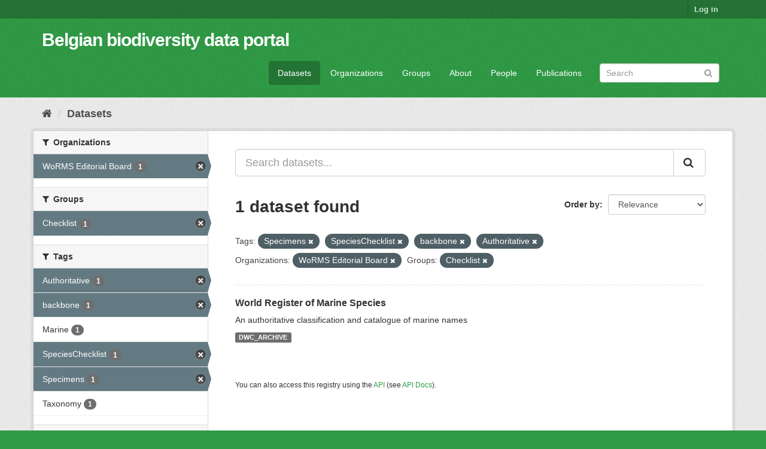

--- FILE ---
content_type: text/html; charset=utf-8
request_url: https://data.biodiversity.be/dataset/?tags=Specimens&tags=SpeciesChecklist&tags=backbone&tags=Authoritative&organization=worms-editorial-board&groups=checklist
body_size: 31136
content:
<!DOCTYPE html>
<!--[if IE 9]> <html lang="en" class="ie9"> <![endif]-->
<!--[if gt IE 8]><!--> <html lang="en"> <!--<![endif]-->
  <head>
    <meta charset="utf-8" />
      <meta name="generator" content="ckan 2.9.2" />
      <meta name="viewport" content="width=device-width, initial-scale=1.0">
    <title>Dataset - Belgian biodiversity data portal</title>

    
    <link rel="shortcut icon" href="/bbpf.ico" />
    
  
      
      
      
      
    

  
  



    
      
      
    

    
    <link href="/webassets/base/eddf841d_green.css" rel="stylesheet"/>
<link href="/webassets/bbpf_assets/bebif.css?ae14a1dd" rel="stylesheet"/>
    
  </head>

  
  <body data-site-root="https://data.biodiversity.be/" data-locale-root="https://data.biodiversity.be/" >

    
    <div class="sr-only sr-only-focusable"><a href="#content">Skip to content</a></div>
  

  
     
<div class="account-masthead">
  <div class="container">
     
    <nav class="account not-authed" aria-label="Account">
      <ul class="list-unstyled">
        
        <li><a href="/user/login">Log in</a></li>
         
      </ul>
    </nav>
     
  </div>
</div>

<header class="navbar navbar-static-top masthead">
    
  <div class="container">
    <div class="navbar-right">
      <button data-target="#main-navigation-toggle" data-toggle="collapse" class="navbar-toggle collapsed" type="button" aria-label="expand or collapse" aria-expanded="false">
        <span class="sr-only">Toggle navigation</span>
        <span class="fa fa-bars"></span>
      </button>
    </div>
    <hgroup class="header-text-logo navbar-left">
       
      <h1>
        <a href="/">Belgian biodiversity data portal</a>
      </h1>
        
    </hgroup>

    <div class="collapse navbar-collapse" id="main-navigation-toggle">
      
      <nav class="section navigation">
        <ul class="nav nav-pills">
            
              <li class="active"><a href="/dataset/">Datasets</a></li><li><a href="/organization/">Organizations</a></li><li><a href="/group/">Groups</a></li><li><a href="/about">About</a></li><li><a href="/datasets_contacts">People</a></li><li><a href="/publications">Publications</a></li>
 
        </ul>
      </nav>
       
      <form class="section site-search simple-input" action="/dataset/" method="get">
        <div class="field">
          <label for="field-sitewide-search">Search Datasets</label>
          <input id="field-sitewide-search" type="text" class="form-control" name="q" placeholder="Search" aria-label="Search datasets"/>
          <button class="btn-search" type="submit" aria-label="Submit"><i class="fa fa-search"></i></button>
        </div>
      </form>
      
    </div>
  </div>
</header>

  
    <div class="main">
      <div id="content" class="container">
        
          
            <div class="flash-messages">
              
                
              
            </div>
          

          
            <div class="toolbar" role="navigation" aria-label="Breadcrumb">
              
                
                  <ol class="breadcrumb">
                    
<!-- Snippet snippets/home_breadcrumb_item.html start -->

<li class="home"><a href="/" aria-label="Home"><i class="fa fa-home"></i><span> Home</span></a></li>
<!-- Snippet snippets/home_breadcrumb_item.html end -->

                    
  <li class="active"><a href="/dataset/">Datasets</a></li>

                  </ol>
                
              
            </div>
          

          <div class="row wrapper">
            
            
            

            
              <aside class="secondary col-sm-3">
                
                
  <div class="filters">
    <div>
      
        
<!-- Snippet snippets/facet_list.html start -->


    
    
	
	    
	    
		<section class="module module-narrow module-shallow">
		    
			<h2 class="module-heading">
			    <i class="fa fa-filter"></i>
			    
			    Organizations
			</h2>
		    
		    
			
			    
				<nav aria-label="Organizations">
				    <ul class="list-unstyled nav nav-simple nav-facet">
					
					    
					    
					    
					    
					    <li class="nav-item active">
						<a href="/dataset/?tags=Specimens&amp;tags=SpeciesChecklist&amp;tags=backbone&amp;tags=Authoritative&amp;groups=checklist" title="">
						    <span class="item-label">WoRMS Editorial Board</span>
						    <span class="hidden separator"> - </span>
						    <span class="item-count badge">1</span>
						</a>
					    </li>
					
				    </ul>
				</nav>

				<p class="module-footer">
				    
					
				    
				</p>
			    
			
		    
		</section>
	    
	
    

<!-- Snippet snippets/facet_list.html end -->

      
        
<!-- Snippet snippets/facet_list.html start -->


    
    
	
	    
	    
		<section class="module module-narrow module-shallow">
		    
			<h2 class="module-heading">
			    <i class="fa fa-filter"></i>
			    
			    Groups
			</h2>
		    
		    
			
			    
				<nav aria-label="Groups">
				    <ul class="list-unstyled nav nav-simple nav-facet">
					
					    
					    
					    
					    
					    <li class="nav-item active">
						<a href="/dataset/?tags=Specimens&amp;tags=SpeciesChecklist&amp;tags=backbone&amp;tags=Authoritative&amp;organization=worms-editorial-board" title="">
						    <span class="item-label">Checklist</span>
						    <span class="hidden separator"> - </span>
						    <span class="item-count badge">1</span>
						</a>
					    </li>
					
				    </ul>
				</nav>

				<p class="module-footer">
				    
					
				    
				</p>
			    
			
		    
		</section>
	    
	
    

<!-- Snippet snippets/facet_list.html end -->

      
        
<!-- Snippet snippets/facet_list.html start -->


    
    
	
	    
	    
		<section class="module module-narrow module-shallow">
		    
			<h2 class="module-heading">
			    <i class="fa fa-filter"></i>
			    
			    Tags
			</h2>
		    
		    
			
			    
				<nav aria-label="Tags">
				    <ul class="list-unstyled nav nav-simple nav-facet">
					
					    
					    
					    
					    
					    <li class="nav-item active">
						<a href="/dataset/?tags=Specimens&amp;tags=SpeciesChecklist&amp;tags=backbone&amp;organization=worms-editorial-board&amp;groups=checklist" title="">
						    <span class="item-label">Authoritative</span>
						    <span class="hidden separator"> - </span>
						    <span class="item-count badge">1</span>
						</a>
					    </li>
					
					    
					    
					    
					    
					    <li class="nav-item active">
						<a href="/dataset/?tags=Specimens&amp;tags=SpeciesChecklist&amp;tags=Authoritative&amp;organization=worms-editorial-board&amp;groups=checklist" title="">
						    <span class="item-label">backbone</span>
						    <span class="hidden separator"> - </span>
						    <span class="item-count badge">1</span>
						</a>
					    </li>
					
					    
					    
					    
					    
					    <li class="nav-item">
						<a href="/dataset/?tags=Specimens&amp;tags=SpeciesChecklist&amp;tags=backbone&amp;tags=Authoritative&amp;organization=worms-editorial-board&amp;groups=checklist&amp;tags=Marine" title="">
						    <span class="item-label">Marine</span>
						    <span class="hidden separator"> - </span>
						    <span class="item-count badge">1</span>
						</a>
					    </li>
					
					    
					    
					    
					    
					    <li class="nav-item active">
						<a href="/dataset/?tags=Specimens&amp;tags=backbone&amp;tags=Authoritative&amp;organization=worms-editorial-board&amp;groups=checklist" title="">
						    <span class="item-label">SpeciesChecklist</span>
						    <span class="hidden separator"> - </span>
						    <span class="item-count badge">1</span>
						</a>
					    </li>
					
					    
					    
					    
					    
					    <li class="nav-item active">
						<a href="/dataset/?tags=SpeciesChecklist&amp;tags=backbone&amp;tags=Authoritative&amp;organization=worms-editorial-board&amp;groups=checklist" title="">
						    <span class="item-label">Specimens</span>
						    <span class="hidden separator"> - </span>
						    <span class="item-count badge">1</span>
						</a>
					    </li>
					
					    
					    
					    
					    
					    <li class="nav-item">
						<a href="/dataset/?tags=Specimens&amp;tags=SpeciesChecklist&amp;tags=backbone&amp;tags=Authoritative&amp;organization=worms-editorial-board&amp;groups=checklist&amp;tags=Taxonomy" title="">
						    <span class="item-label">Taxonomy</span>
						    <span class="hidden separator"> - </span>
						    <span class="item-count badge">1</span>
						</a>
					    </li>
					
				    </ul>
				</nav>

				<p class="module-footer">
				    
					
				    
				</p>
			    
			
		    
		</section>
	    
	
    

<!-- Snippet snippets/facet_list.html end -->

      
        
<!-- Snippet snippets/facet_list.html start -->


    
    
	
	    
	    
		<section class="module module-narrow module-shallow">
		    
			<h2 class="module-heading">
			    <i class="fa fa-filter"></i>
			    
			    Formats
			</h2>
		    
		    
			
			    
				<nav aria-label="Formats">
				    <ul class="list-unstyled nav nav-simple nav-facet">
					
					    
					    
					    
					    
					    <li class="nav-item">
						<a href="/dataset/?tags=Specimens&amp;tags=SpeciesChecklist&amp;tags=backbone&amp;tags=Authoritative&amp;organization=worms-editorial-board&amp;groups=checklist&amp;res_format=DWC_ARCHIVE" title="">
						    <span class="item-label">DWC_ARCHIVE</span>
						    <span class="hidden separator"> - </span>
						    <span class="item-count badge">1</span>
						</a>
					    </li>
					
				    </ul>
				</nav>

				<p class="module-footer">
				    
					
				    
				</p>
			    
			
		    
		</section>
	    
	
    

<!-- Snippet snippets/facet_list.html end -->

      
        
<!-- Snippet snippets/facet_list.html start -->


    
    
	
	    
	    
		<section class="module module-narrow module-shallow">
		    
			<h2 class="module-heading">
			    <i class="fa fa-filter"></i>
			    
			    Licenses
			</h2>
		    
		    
			
			    
				<nav aria-label="Licenses">
				    <ul class="list-unstyled nav nav-simple nav-facet">
					
					    
					    
					    
					    
					    <li class="nav-item">
						<a href="/dataset/?tags=Specimens&amp;tags=SpeciesChecklist&amp;tags=backbone&amp;tags=Authoritative&amp;organization=worms-editorial-board&amp;groups=checklist&amp;license_id=cc-by" title="Creative Commons Attribution">
						    <span class="item-label">Creative Commons At...</span>
						    <span class="hidden separator"> - </span>
						    <span class="item-count badge">1</span>
						</a>
					    </li>
					
				    </ul>
				</nav>

				<p class="module-footer">
				    
					
				    
				</p>
			    
			
		    
		</section>
	    
	
    

<!-- Snippet snippets/facet_list.html end -->

      
    </div>
    <a class="close no-text hide-filters"><i class="fa fa-times-circle"></i><span class="text">close</span></a>
  </div>

              </aside>
            

            
              <div class="primary col-sm-9 col-xs-12" role="main">
                
                
  <section class="module">
    <div class="module-content">
      
        
      
      
        
        
        
<!-- Snippet snippets/search_form.html start -->








<form id="dataset-search-form" class="search-form" method="get" data-module="select-switch">

  
    <div class="input-group search-input-group">
      <input aria-label="Search datasets..." id="field-giant-search" type="text" class="form-control input-lg" name="q" value="" autocomplete="off" placeholder="Search datasets...">
      
      <span class="input-group-btn">
        <button class="btn btn-default btn-lg" type="submit" value="search" aria-label="Submit">
          <i class="fa fa-search"></i>
        </button>
      </span>
      
    </div>
  

  
    <span>
  
  

  
  
  
  <input type="hidden" name="tags" value="Specimens" />
  
  
  
  
  
  <input type="hidden" name="tags" value="SpeciesChecklist" />
  
  
  
  
  
  <input type="hidden" name="tags" value="backbone" />
  
  
  
  
  
  <input type="hidden" name="tags" value="Authoritative" />
  
  
  
  
  
  <input type="hidden" name="organization" value="worms-editorial-board" />
  
  
  
  
  
  <input type="hidden" name="groups" value="checklist" />
  
  
  
  </span>
  

  
    
      <div class="form-select form-group control-order-by">
        <label for="field-order-by">Order by</label>
        <select id="field-order-by" name="sort" class="form-control">
          
            
              <option value="score desc, metadata_modified desc" selected="selected">Relevance</option>
            
          
            
              <option value="title_string asc">Name Ascending</option>
            
          
            
              <option value="title_string desc">Name Descending</option>
            
          
            
              <option value="metadata_modified desc">Last Modified</option>
            
          
            
          
        </select>
        
        <button class="btn btn-default js-hide" type="submit">Go</button>
        
      </div>
    
  

  
    
      <h1>
<!-- Snippet snippets/search_result_text.html start -->


  
  
  
  

1 dataset found
<!-- Snippet snippets/search_result_text.html end -->
</h1>
    
  

  
    
      <p class="filter-list">
        
          
          <span class="facet">Tags:</span>
          
            <span class="filtered pill">Specimens
              <a href="/dataset/?tags=SpeciesChecklist&amp;tags=backbone&amp;tags=Authoritative&amp;organization=worms-editorial-board&amp;groups=checklist" class="remove" title="Remove"><i class="fa fa-times"></i></a>
            </span>
          
            <span class="filtered pill">SpeciesChecklist
              <a href="/dataset/?tags=Specimens&amp;tags=backbone&amp;tags=Authoritative&amp;organization=worms-editorial-board&amp;groups=checklist" class="remove" title="Remove"><i class="fa fa-times"></i></a>
            </span>
          
            <span class="filtered pill">backbone
              <a href="/dataset/?tags=Specimens&amp;tags=SpeciesChecklist&amp;tags=Authoritative&amp;organization=worms-editorial-board&amp;groups=checklist" class="remove" title="Remove"><i class="fa fa-times"></i></a>
            </span>
          
            <span class="filtered pill">Authoritative
              <a href="/dataset/?tags=Specimens&amp;tags=SpeciesChecklist&amp;tags=backbone&amp;organization=worms-editorial-board&amp;groups=checklist" class="remove" title="Remove"><i class="fa fa-times"></i></a>
            </span>
          
        
          
          <span class="facet">Organizations:</span>
          
            <span class="filtered pill">WoRMS Editorial Board
              <a href="/dataset/?tags=Specimens&amp;tags=SpeciesChecklist&amp;tags=backbone&amp;tags=Authoritative&amp;groups=checklist" class="remove" title="Remove"><i class="fa fa-times"></i></a>
            </span>
          
        
          
          <span class="facet">Groups:</span>
          
            <span class="filtered pill">Checklist
              <a href="/dataset/?tags=Specimens&amp;tags=SpeciesChecklist&amp;tags=backbone&amp;tags=Authoritative&amp;organization=worms-editorial-board" class="remove" title="Remove"><i class="fa fa-times"></i></a>
            </span>
          
        
      </p>
      <a class="show-filters btn btn-default">Filter Results</a>
    
  

</form>




<!-- Snippet snippets/search_form.html end -->

      
      
        
<!-- Snippet snippets/package_list.html start -->


  
    <ul class="dataset-list list-unstyled">
    	
	      
	        
<!-- Snippet snippets/package_item.html start -->







  <li class="dataset-item">
    
      <div class="dataset-content">
        
          <h2 class="dataset-heading">
            
              
            
            
		<a href="/dataset/2d59e5db-57ad-41ff-97d6-11f5fb264527">World Register of Marine Species</a>
            
            
              
              
            
          </h2>
        
        
          
        
        
          
            <div>An authoritative classification and catalogue of marine names</div>
          
        
      </div>
      
        
          
            <ul class="dataset-resources list-unstyled">
              
                
                <li>
                  <a href="/dataset/2d59e5db-57ad-41ff-97d6-11f5fb264527" class="label label-default" data-format="dwc_archive">DWC_ARCHIVE</a>
                </li>
                
              
            </ul>
          
        
      
    
  </li>

<!-- Snippet snippets/package_item.html end -->

	      
	    
    </ul>
  

<!-- Snippet snippets/package_list.html end -->

      
    </div>

    
      
    
  </section>

  
    <section class="module">
      <div class="module-content">
        
          <small>
            
            
            
          You can also access this registry using the <a href="/api/3">API</a> (see <a href="http://docs.ckan.org/en/2.9/api/">API Docs</a>).
          </small>
        
      </div>
    </section>
  

              </div>
            
          </div>
        
      </div>
    </div>
  
    <footer class="site-footer">
  <div class="container">
    
    <div class="row">
      <div class="col-md-8 footer-links">
        
          <ul class="list-unstyled">
            
              <li><a href="/about">About Belgian biodiversity data portal</a></li>
            
          </ul>
          <ul class="list-unstyled">
            
              
              <li><a href="http://docs.ckan.org/en/2.9/api/">CKAN API</a></li>
              <li><a href="http://www.ckan.org/">CKAN Association</a></li>
              <li><a href="http://www.opendefinition.org/okd/"><img src="/base/images/od_80x15_blue.png" alt="Open Data"></a></li>
            
          </ul>
        
      </div>
      <div class="col-md-4 attribution">
        
          <p><strong>Powered by</strong> <a class="hide-text ckan-footer-logo" href="http://ckan.org">CKAN</a></p>
        
        
          
<!-- Snippet snippets/language_selector.html start -->

<form class="form-inline form-select lang-select" action="/util/redirect" data-module="select-switch" method="POST">
  <label for="field-lang-select">Language</label>
  <select id="field-lang-select" name="url" data-module="autocomplete" data-module-dropdown-class="lang-dropdown" data-module-container-class="lang-container">
    
      <option value="/en/dataset/?tags=Specimens&amp;tags=SpeciesChecklist&amp;tags=backbone&amp;tags=Authoritative&amp;organization=worms-editorial-board&amp;groups=checklist" selected="selected">
        English
      </option>
    
      <option value="/pt_BR/dataset/?tags=Specimens&amp;tags=SpeciesChecklist&amp;tags=backbone&amp;tags=Authoritative&amp;organization=worms-editorial-board&amp;groups=checklist" >
        português (Brasil)
      </option>
    
      <option value="/ja/dataset/?tags=Specimens&amp;tags=SpeciesChecklist&amp;tags=backbone&amp;tags=Authoritative&amp;organization=worms-editorial-board&amp;groups=checklist" >
        日本語
      </option>
    
      <option value="/it/dataset/?tags=Specimens&amp;tags=SpeciesChecklist&amp;tags=backbone&amp;tags=Authoritative&amp;organization=worms-editorial-board&amp;groups=checklist" >
        italiano
      </option>
    
      <option value="/cs_CZ/dataset/?tags=Specimens&amp;tags=SpeciesChecklist&amp;tags=backbone&amp;tags=Authoritative&amp;organization=worms-editorial-board&amp;groups=checklist" >
        čeština (Česko)
      </option>
    
      <option value="/ca/dataset/?tags=Specimens&amp;tags=SpeciesChecklist&amp;tags=backbone&amp;tags=Authoritative&amp;organization=worms-editorial-board&amp;groups=checklist" >
        català
      </option>
    
      <option value="/es/dataset/?tags=Specimens&amp;tags=SpeciesChecklist&amp;tags=backbone&amp;tags=Authoritative&amp;organization=worms-editorial-board&amp;groups=checklist" >
        español
      </option>
    
      <option value="/fr/dataset/?tags=Specimens&amp;tags=SpeciesChecklist&amp;tags=backbone&amp;tags=Authoritative&amp;organization=worms-editorial-board&amp;groups=checklist" >
        français
      </option>
    
      <option value="/el/dataset/?tags=Specimens&amp;tags=SpeciesChecklist&amp;tags=backbone&amp;tags=Authoritative&amp;organization=worms-editorial-board&amp;groups=checklist" >
        Ελληνικά
      </option>
    
      <option value="/sv/dataset/?tags=Specimens&amp;tags=SpeciesChecklist&amp;tags=backbone&amp;tags=Authoritative&amp;organization=worms-editorial-board&amp;groups=checklist" >
        svenska
      </option>
    
      <option value="/sr/dataset/?tags=Specimens&amp;tags=SpeciesChecklist&amp;tags=backbone&amp;tags=Authoritative&amp;organization=worms-editorial-board&amp;groups=checklist" >
        српски
      </option>
    
      <option value="/no/dataset/?tags=Specimens&amp;tags=SpeciesChecklist&amp;tags=backbone&amp;tags=Authoritative&amp;organization=worms-editorial-board&amp;groups=checklist" >
        norsk bokmål (Norge)
      </option>
    
      <option value="/sk/dataset/?tags=Specimens&amp;tags=SpeciesChecklist&amp;tags=backbone&amp;tags=Authoritative&amp;organization=worms-editorial-board&amp;groups=checklist" >
        slovenčina
      </option>
    
      <option value="/fi/dataset/?tags=Specimens&amp;tags=SpeciesChecklist&amp;tags=backbone&amp;tags=Authoritative&amp;organization=worms-editorial-board&amp;groups=checklist" >
        suomi
      </option>
    
      <option value="/ru/dataset/?tags=Specimens&amp;tags=SpeciesChecklist&amp;tags=backbone&amp;tags=Authoritative&amp;organization=worms-editorial-board&amp;groups=checklist" >
        русский
      </option>
    
      <option value="/de/dataset/?tags=Specimens&amp;tags=SpeciesChecklist&amp;tags=backbone&amp;tags=Authoritative&amp;organization=worms-editorial-board&amp;groups=checklist" >
        Deutsch
      </option>
    
      <option value="/pl/dataset/?tags=Specimens&amp;tags=SpeciesChecklist&amp;tags=backbone&amp;tags=Authoritative&amp;organization=worms-editorial-board&amp;groups=checklist" >
        polski
      </option>
    
      <option value="/nl/dataset/?tags=Specimens&amp;tags=SpeciesChecklist&amp;tags=backbone&amp;tags=Authoritative&amp;organization=worms-editorial-board&amp;groups=checklist" >
        Nederlands
      </option>
    
      <option value="/bg/dataset/?tags=Specimens&amp;tags=SpeciesChecklist&amp;tags=backbone&amp;tags=Authoritative&amp;organization=worms-editorial-board&amp;groups=checklist" >
        български
      </option>
    
      <option value="/ko_KR/dataset/?tags=Specimens&amp;tags=SpeciesChecklist&amp;tags=backbone&amp;tags=Authoritative&amp;organization=worms-editorial-board&amp;groups=checklist" >
        한국어 (대한민국)
      </option>
    
      <option value="/hu/dataset/?tags=Specimens&amp;tags=SpeciesChecklist&amp;tags=backbone&amp;tags=Authoritative&amp;organization=worms-editorial-board&amp;groups=checklist" >
        magyar
      </option>
    
      <option value="/sl/dataset/?tags=Specimens&amp;tags=SpeciesChecklist&amp;tags=backbone&amp;tags=Authoritative&amp;organization=worms-editorial-board&amp;groups=checklist" >
        slovenščina
      </option>
    
      <option value="/lv/dataset/?tags=Specimens&amp;tags=SpeciesChecklist&amp;tags=backbone&amp;tags=Authoritative&amp;organization=worms-editorial-board&amp;groups=checklist" >
        latviešu
      </option>
    
      <option value="/es_AR/dataset/?tags=Specimens&amp;tags=SpeciesChecklist&amp;tags=backbone&amp;tags=Authoritative&amp;organization=worms-editorial-board&amp;groups=checklist" >
        español (Argentina)
      </option>
    
      <option value="/zh_TW/dataset/?tags=Specimens&amp;tags=SpeciesChecklist&amp;tags=backbone&amp;tags=Authoritative&amp;organization=worms-editorial-board&amp;groups=checklist" >
        中文 (繁體, 台灣)
      </option>
    
      <option value="/sr_Latn/dataset/?tags=Specimens&amp;tags=SpeciesChecklist&amp;tags=backbone&amp;tags=Authoritative&amp;organization=worms-editorial-board&amp;groups=checklist" >
        srpski (latinica)
      </option>
    
      <option value="/km/dataset/?tags=Specimens&amp;tags=SpeciesChecklist&amp;tags=backbone&amp;tags=Authoritative&amp;organization=worms-editorial-board&amp;groups=checklist" >
        ខ្មែរ
      </option>
    
      <option value="/zh_CN/dataset/?tags=Specimens&amp;tags=SpeciesChecklist&amp;tags=backbone&amp;tags=Authoritative&amp;organization=worms-editorial-board&amp;groups=checklist" >
        中文 (简体, 中国)
      </option>
    
      <option value="/lt/dataset/?tags=Specimens&amp;tags=SpeciesChecklist&amp;tags=backbone&amp;tags=Authoritative&amp;organization=worms-editorial-board&amp;groups=checklist" >
        lietuvių
      </option>
    
      <option value="/he/dataset/?tags=Specimens&amp;tags=SpeciesChecklist&amp;tags=backbone&amp;tags=Authoritative&amp;organization=worms-editorial-board&amp;groups=checklist" >
        עברית
      </option>
    
      <option value="/ar/dataset/?tags=Specimens&amp;tags=SpeciesChecklist&amp;tags=backbone&amp;tags=Authoritative&amp;organization=worms-editorial-board&amp;groups=checklist" >
        العربية
      </option>
    
      <option value="/ne/dataset/?tags=Specimens&amp;tags=SpeciesChecklist&amp;tags=backbone&amp;tags=Authoritative&amp;organization=worms-editorial-board&amp;groups=checklist" >
        नेपाली
      </option>
    
      <option value="/gl/dataset/?tags=Specimens&amp;tags=SpeciesChecklist&amp;tags=backbone&amp;tags=Authoritative&amp;organization=worms-editorial-board&amp;groups=checklist" >
        galego
      </option>
    
      <option value="/hr/dataset/?tags=Specimens&amp;tags=SpeciesChecklist&amp;tags=backbone&amp;tags=Authoritative&amp;organization=worms-editorial-board&amp;groups=checklist" >
        hrvatski
      </option>
    
      <option value="/am/dataset/?tags=Specimens&amp;tags=SpeciesChecklist&amp;tags=backbone&amp;tags=Authoritative&amp;organization=worms-editorial-board&amp;groups=checklist" >
        አማርኛ
      </option>
    
      <option value="/tr/dataset/?tags=Specimens&amp;tags=SpeciesChecklist&amp;tags=backbone&amp;tags=Authoritative&amp;organization=worms-editorial-board&amp;groups=checklist" >
        Türkçe
      </option>
    
      <option value="/tl/dataset/?tags=Specimens&amp;tags=SpeciesChecklist&amp;tags=backbone&amp;tags=Authoritative&amp;organization=worms-editorial-board&amp;groups=checklist" >
        Filipino (Pilipinas)
      </option>
    
      <option value="/fa_IR/dataset/?tags=Specimens&amp;tags=SpeciesChecklist&amp;tags=backbone&amp;tags=Authoritative&amp;organization=worms-editorial-board&amp;groups=checklist" >
        فارسی (ایران)
      </option>
    
      <option value="/da_DK/dataset/?tags=Specimens&amp;tags=SpeciesChecklist&amp;tags=backbone&amp;tags=Authoritative&amp;organization=worms-editorial-board&amp;groups=checklist" >
        dansk (Danmark)
      </option>
    
      <option value="/is/dataset/?tags=Specimens&amp;tags=SpeciesChecklist&amp;tags=backbone&amp;tags=Authoritative&amp;organization=worms-editorial-board&amp;groups=checklist" >
        íslenska
      </option>
    
      <option value="/ro/dataset/?tags=Specimens&amp;tags=SpeciesChecklist&amp;tags=backbone&amp;tags=Authoritative&amp;organization=worms-editorial-board&amp;groups=checklist" >
        română
      </option>
    
      <option value="/pt_PT/dataset/?tags=Specimens&amp;tags=SpeciesChecklist&amp;tags=backbone&amp;tags=Authoritative&amp;organization=worms-editorial-board&amp;groups=checklist" >
        português (Portugal)
      </option>
    
      <option value="/mn_MN/dataset/?tags=Specimens&amp;tags=SpeciesChecklist&amp;tags=backbone&amp;tags=Authoritative&amp;organization=worms-editorial-board&amp;groups=checklist" >
        монгол (Монгол)
      </option>
    
      <option value="/eu/dataset/?tags=Specimens&amp;tags=SpeciesChecklist&amp;tags=backbone&amp;tags=Authoritative&amp;organization=worms-editorial-board&amp;groups=checklist" >
        euskara
      </option>
    
      <option value="/uk_UA/dataset/?tags=Specimens&amp;tags=SpeciesChecklist&amp;tags=backbone&amp;tags=Authoritative&amp;organization=worms-editorial-board&amp;groups=checklist" >
        українська (Україна)
      </option>
    
      <option value="/mk/dataset/?tags=Specimens&amp;tags=SpeciesChecklist&amp;tags=backbone&amp;tags=Authoritative&amp;organization=worms-editorial-board&amp;groups=checklist" >
        македонски
      </option>
    
      <option value="/id/dataset/?tags=Specimens&amp;tags=SpeciesChecklist&amp;tags=backbone&amp;tags=Authoritative&amp;organization=worms-editorial-board&amp;groups=checklist" >
        Indonesia
      </option>
    
      <option value="/uk/dataset/?tags=Specimens&amp;tags=SpeciesChecklist&amp;tags=backbone&amp;tags=Authoritative&amp;organization=worms-editorial-board&amp;groups=checklist" >
        українська
      </option>
    
      <option value="/en_AU/dataset/?tags=Specimens&amp;tags=SpeciesChecklist&amp;tags=backbone&amp;tags=Authoritative&amp;organization=worms-editorial-board&amp;groups=checklist" >
        English (Australia)
      </option>
    
      <option value="/vi/dataset/?tags=Specimens&amp;tags=SpeciesChecklist&amp;tags=backbone&amp;tags=Authoritative&amp;organization=worms-editorial-board&amp;groups=checklist" >
        Tiếng Việt
      </option>
    
      <option value="/sq/dataset/?tags=Specimens&amp;tags=SpeciesChecklist&amp;tags=backbone&amp;tags=Authoritative&amp;organization=worms-editorial-board&amp;groups=checklist" >
        shqip
      </option>
    
      <option value="/th/dataset/?tags=Specimens&amp;tags=SpeciesChecklist&amp;tags=backbone&amp;tags=Authoritative&amp;organization=worms-editorial-board&amp;groups=checklist" >
        ไทย
      </option>
    
  </select>
  <button class="btn btn-default js-hide" type="submit">Go</button>
</form>
<!-- Snippet snippets/language_selector.html end -->

        
      </div>
    </div>
    
  </div>

  
    
  
</footer>
  
  
  
  
  
  
    
  


      

    
    
    <link href="/webassets/vendor/f3b8236b_select2.css" rel="stylesheet"/>
<link href="/webassets/vendor/0b01aef1_font-awesome.css" rel="stylesheet"/>
    <script src="/webassets/vendor/d8ae4bed_jquery.js" type="text/javascript"></script>
<script src="/webassets/vendor/ab26884f_vendor.js" type="text/javascript"></script>
<script src="/webassets/vendor/580fa18d_bootstrap.js" type="text/javascript"></script>
<script src="/webassets/base/5f5a82bb_main.js" type="text/javascript"></script>
<script src="/webassets/base/acf3e552_ckan.js" type="text/javascript"></script>
<script src="/webassets/bbpf_assets/gbif.js?d0d53c07" type="text/javascript"></script>
  </body>
</html>